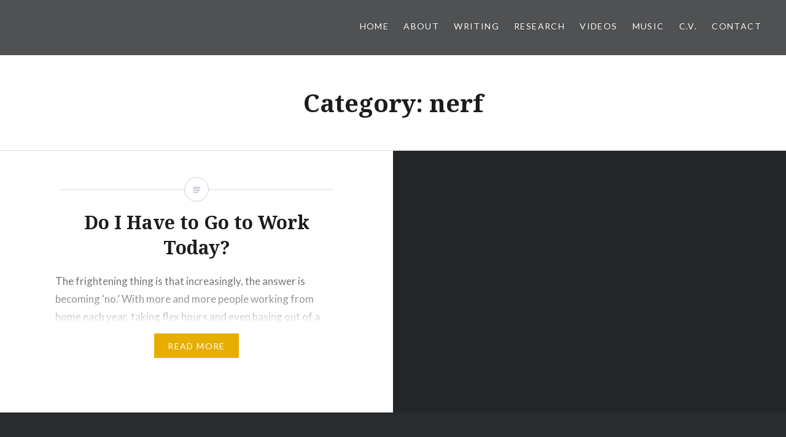

--- FILE ---
content_type: text/html; charset=UTF-8
request_url: https://shanesaunderson.com/category/nerf/
body_size: 12106
content:
<!DOCTYPE html>
<html dir="ltr" lang="en-US" prefix="og: https://ogp.me/ns#">
<head>
<meta charset="UTF-8">
<meta name="viewport" content="width=device-width, initial-scale=1">
<link rel="profile" href="http://gmpg.org/xfn/11">
<link rel="pingback" href="https://shanesaunderson.com/xmlrpc.php">

<title>nerf - Dr. Shane Saunderson</title>

		<!-- All in One SEO 4.9.3 - aioseo.com -->
	<meta name="robots" content="max-image-preview:large" />
	<link rel="canonical" href="https://shanesaunderson.com/category/nerf/" />
	<meta name="generator" content="All in One SEO (AIOSEO) 4.9.3" />
		<script type="application/ld+json" class="aioseo-schema">
			{"@context":"https:\/\/schema.org","@graph":[{"@type":"BreadcrumbList","@id":"https:\/\/shanesaunderson.com\/category\/nerf\/#breadcrumblist","itemListElement":[{"@type":"ListItem","@id":"https:\/\/shanesaunderson.com#listItem","position":1,"name":"Home","item":"https:\/\/shanesaunderson.com","nextItem":{"@type":"ListItem","@id":"https:\/\/shanesaunderson.com\/category\/nerf\/#listItem","name":"nerf"}},{"@type":"ListItem","@id":"https:\/\/shanesaunderson.com\/category\/nerf\/#listItem","position":2,"name":"nerf","previousItem":{"@type":"ListItem","@id":"https:\/\/shanesaunderson.com#listItem","name":"Home"}}]},{"@type":"CollectionPage","@id":"https:\/\/shanesaunderson.com\/category\/nerf\/#collectionpage","url":"https:\/\/shanesaunderson.com\/category\/nerf\/","name":"nerf - Dr. Shane Saunderson","inLanguage":"en-US","isPartOf":{"@id":"https:\/\/shanesaunderson.com\/#website"},"breadcrumb":{"@id":"https:\/\/shanesaunderson.com\/category\/nerf\/#breadcrumblist"}},{"@type":"Person","@id":"https:\/\/shanesaunderson.com\/#person","name":"shananigans","image":{"@type":"ImageObject","@id":"https:\/\/shanesaunderson.com\/category\/nerf\/#personImage","url":"https:\/\/secure.gravatar.com\/avatar\/a17bb606618da2ce8b3cd81edbafe595d8fc2835cf0ce511215f50d9a209fd0c?s=96&d=mm&r=g","width":96,"height":96,"caption":"shananigans"}},{"@type":"WebSite","@id":"https:\/\/shanesaunderson.com\/#website","url":"https:\/\/shanesaunderson.com\/","name":"Dr. Shane Saunderson","description":"A Chaotic Outpouring of the Mind of Dr. Shane P. Saunderson","inLanguage":"en-US","publisher":{"@id":"https:\/\/shanesaunderson.com\/#person"}}]}
		</script>
		<!-- All in One SEO -->

<link rel='dns-prefetch' href='//stats.wp.com' />
<link rel='dns-prefetch' href='//fonts.googleapis.com' />
<link rel='preconnect' href='//i0.wp.com' />
<link rel='preconnect' href='//c0.wp.com' />
<link rel="alternate" type="application/rss+xml" title="Dr. Shane Saunderson &raquo; Feed" href="https://shanesaunderson.com/feed/" />
<link rel="alternate" type="application/rss+xml" title="Dr. Shane Saunderson &raquo; Comments Feed" href="https://shanesaunderson.com/comments/feed/" />
<link rel="alternate" type="application/rss+xml" title="Dr. Shane Saunderson &raquo; nerf Category Feed" href="https://shanesaunderson.com/category/nerf/feed/" />
<style id='wp-img-auto-sizes-contain-inline-css' type='text/css'>
img:is([sizes=auto i],[sizes^="auto," i]){contain-intrinsic-size:3000px 1500px}
/*# sourceURL=wp-img-auto-sizes-contain-inline-css */
</style>

<style id='wp-emoji-styles-inline-css' type='text/css'>

	img.wp-smiley, img.emoji {
		display: inline !important;
		border: none !important;
		box-shadow: none !important;
		height: 1em !important;
		width: 1em !important;
		margin: 0 0.07em !important;
		vertical-align: -0.1em !important;
		background: none !important;
		padding: 0 !important;
	}
/*# sourceURL=wp-emoji-styles-inline-css */
</style>
<link rel='stylesheet' id='wp-block-library-css' href='https://c0.wp.com/c/6.9/wp-includes/css/dist/block-library/style.min.css' type='text/css' media='all' />
<style id='global-styles-inline-css' type='text/css'>
:root{--wp--preset--aspect-ratio--square: 1;--wp--preset--aspect-ratio--4-3: 4/3;--wp--preset--aspect-ratio--3-4: 3/4;--wp--preset--aspect-ratio--3-2: 3/2;--wp--preset--aspect-ratio--2-3: 2/3;--wp--preset--aspect-ratio--16-9: 16/9;--wp--preset--aspect-ratio--9-16: 9/16;--wp--preset--color--black: #000000;--wp--preset--color--cyan-bluish-gray: #abb8c3;--wp--preset--color--white: #ffffff;--wp--preset--color--pale-pink: #f78da7;--wp--preset--color--vivid-red: #cf2e2e;--wp--preset--color--luminous-vivid-orange: #ff6900;--wp--preset--color--luminous-vivid-amber: #fcb900;--wp--preset--color--light-green-cyan: #7bdcb5;--wp--preset--color--vivid-green-cyan: #00d084;--wp--preset--color--pale-cyan-blue: #8ed1fc;--wp--preset--color--vivid-cyan-blue: #0693e3;--wp--preset--color--vivid-purple: #9b51e0;--wp--preset--gradient--vivid-cyan-blue-to-vivid-purple: linear-gradient(135deg,rgb(6,147,227) 0%,rgb(155,81,224) 100%);--wp--preset--gradient--light-green-cyan-to-vivid-green-cyan: linear-gradient(135deg,rgb(122,220,180) 0%,rgb(0,208,130) 100%);--wp--preset--gradient--luminous-vivid-amber-to-luminous-vivid-orange: linear-gradient(135deg,rgb(252,185,0) 0%,rgb(255,105,0) 100%);--wp--preset--gradient--luminous-vivid-orange-to-vivid-red: linear-gradient(135deg,rgb(255,105,0) 0%,rgb(207,46,46) 100%);--wp--preset--gradient--very-light-gray-to-cyan-bluish-gray: linear-gradient(135deg,rgb(238,238,238) 0%,rgb(169,184,195) 100%);--wp--preset--gradient--cool-to-warm-spectrum: linear-gradient(135deg,rgb(74,234,220) 0%,rgb(151,120,209) 20%,rgb(207,42,186) 40%,rgb(238,44,130) 60%,rgb(251,105,98) 80%,rgb(254,248,76) 100%);--wp--preset--gradient--blush-light-purple: linear-gradient(135deg,rgb(255,206,236) 0%,rgb(152,150,240) 100%);--wp--preset--gradient--blush-bordeaux: linear-gradient(135deg,rgb(254,205,165) 0%,rgb(254,45,45) 50%,rgb(107,0,62) 100%);--wp--preset--gradient--luminous-dusk: linear-gradient(135deg,rgb(255,203,112) 0%,rgb(199,81,192) 50%,rgb(65,88,208) 100%);--wp--preset--gradient--pale-ocean: linear-gradient(135deg,rgb(255,245,203) 0%,rgb(182,227,212) 50%,rgb(51,167,181) 100%);--wp--preset--gradient--electric-grass: linear-gradient(135deg,rgb(202,248,128) 0%,rgb(113,206,126) 100%);--wp--preset--gradient--midnight: linear-gradient(135deg,rgb(2,3,129) 0%,rgb(40,116,252) 100%);--wp--preset--font-size--small: 13px;--wp--preset--font-size--medium: 20px;--wp--preset--font-size--large: 36px;--wp--preset--font-size--x-large: 42px;--wp--preset--spacing--20: 0.44rem;--wp--preset--spacing--30: 0.67rem;--wp--preset--spacing--40: 1rem;--wp--preset--spacing--50: 1.5rem;--wp--preset--spacing--60: 2.25rem;--wp--preset--spacing--70: 3.38rem;--wp--preset--spacing--80: 5.06rem;--wp--preset--shadow--natural: 6px 6px 9px rgba(0, 0, 0, 0.2);--wp--preset--shadow--deep: 12px 12px 50px rgba(0, 0, 0, 0.4);--wp--preset--shadow--sharp: 6px 6px 0px rgba(0, 0, 0, 0.2);--wp--preset--shadow--outlined: 6px 6px 0px -3px rgb(255, 255, 255), 6px 6px rgb(0, 0, 0);--wp--preset--shadow--crisp: 6px 6px 0px rgb(0, 0, 0);}:where(.is-layout-flex){gap: 0.5em;}:where(.is-layout-grid){gap: 0.5em;}body .is-layout-flex{display: flex;}.is-layout-flex{flex-wrap: wrap;align-items: center;}.is-layout-flex > :is(*, div){margin: 0;}body .is-layout-grid{display: grid;}.is-layout-grid > :is(*, div){margin: 0;}:where(.wp-block-columns.is-layout-flex){gap: 2em;}:where(.wp-block-columns.is-layout-grid){gap: 2em;}:where(.wp-block-post-template.is-layout-flex){gap: 1.25em;}:where(.wp-block-post-template.is-layout-grid){gap: 1.25em;}.has-black-color{color: var(--wp--preset--color--black) !important;}.has-cyan-bluish-gray-color{color: var(--wp--preset--color--cyan-bluish-gray) !important;}.has-white-color{color: var(--wp--preset--color--white) !important;}.has-pale-pink-color{color: var(--wp--preset--color--pale-pink) !important;}.has-vivid-red-color{color: var(--wp--preset--color--vivid-red) !important;}.has-luminous-vivid-orange-color{color: var(--wp--preset--color--luminous-vivid-orange) !important;}.has-luminous-vivid-amber-color{color: var(--wp--preset--color--luminous-vivid-amber) !important;}.has-light-green-cyan-color{color: var(--wp--preset--color--light-green-cyan) !important;}.has-vivid-green-cyan-color{color: var(--wp--preset--color--vivid-green-cyan) !important;}.has-pale-cyan-blue-color{color: var(--wp--preset--color--pale-cyan-blue) !important;}.has-vivid-cyan-blue-color{color: var(--wp--preset--color--vivid-cyan-blue) !important;}.has-vivid-purple-color{color: var(--wp--preset--color--vivid-purple) !important;}.has-black-background-color{background-color: var(--wp--preset--color--black) !important;}.has-cyan-bluish-gray-background-color{background-color: var(--wp--preset--color--cyan-bluish-gray) !important;}.has-white-background-color{background-color: var(--wp--preset--color--white) !important;}.has-pale-pink-background-color{background-color: var(--wp--preset--color--pale-pink) !important;}.has-vivid-red-background-color{background-color: var(--wp--preset--color--vivid-red) !important;}.has-luminous-vivid-orange-background-color{background-color: var(--wp--preset--color--luminous-vivid-orange) !important;}.has-luminous-vivid-amber-background-color{background-color: var(--wp--preset--color--luminous-vivid-amber) !important;}.has-light-green-cyan-background-color{background-color: var(--wp--preset--color--light-green-cyan) !important;}.has-vivid-green-cyan-background-color{background-color: var(--wp--preset--color--vivid-green-cyan) !important;}.has-pale-cyan-blue-background-color{background-color: var(--wp--preset--color--pale-cyan-blue) !important;}.has-vivid-cyan-blue-background-color{background-color: var(--wp--preset--color--vivid-cyan-blue) !important;}.has-vivid-purple-background-color{background-color: var(--wp--preset--color--vivid-purple) !important;}.has-black-border-color{border-color: var(--wp--preset--color--black) !important;}.has-cyan-bluish-gray-border-color{border-color: var(--wp--preset--color--cyan-bluish-gray) !important;}.has-white-border-color{border-color: var(--wp--preset--color--white) !important;}.has-pale-pink-border-color{border-color: var(--wp--preset--color--pale-pink) !important;}.has-vivid-red-border-color{border-color: var(--wp--preset--color--vivid-red) !important;}.has-luminous-vivid-orange-border-color{border-color: var(--wp--preset--color--luminous-vivid-orange) !important;}.has-luminous-vivid-amber-border-color{border-color: var(--wp--preset--color--luminous-vivid-amber) !important;}.has-light-green-cyan-border-color{border-color: var(--wp--preset--color--light-green-cyan) !important;}.has-vivid-green-cyan-border-color{border-color: var(--wp--preset--color--vivid-green-cyan) !important;}.has-pale-cyan-blue-border-color{border-color: var(--wp--preset--color--pale-cyan-blue) !important;}.has-vivid-cyan-blue-border-color{border-color: var(--wp--preset--color--vivid-cyan-blue) !important;}.has-vivid-purple-border-color{border-color: var(--wp--preset--color--vivid-purple) !important;}.has-vivid-cyan-blue-to-vivid-purple-gradient-background{background: var(--wp--preset--gradient--vivid-cyan-blue-to-vivid-purple) !important;}.has-light-green-cyan-to-vivid-green-cyan-gradient-background{background: var(--wp--preset--gradient--light-green-cyan-to-vivid-green-cyan) !important;}.has-luminous-vivid-amber-to-luminous-vivid-orange-gradient-background{background: var(--wp--preset--gradient--luminous-vivid-amber-to-luminous-vivid-orange) !important;}.has-luminous-vivid-orange-to-vivid-red-gradient-background{background: var(--wp--preset--gradient--luminous-vivid-orange-to-vivid-red) !important;}.has-very-light-gray-to-cyan-bluish-gray-gradient-background{background: var(--wp--preset--gradient--very-light-gray-to-cyan-bluish-gray) !important;}.has-cool-to-warm-spectrum-gradient-background{background: var(--wp--preset--gradient--cool-to-warm-spectrum) !important;}.has-blush-light-purple-gradient-background{background: var(--wp--preset--gradient--blush-light-purple) !important;}.has-blush-bordeaux-gradient-background{background: var(--wp--preset--gradient--blush-bordeaux) !important;}.has-luminous-dusk-gradient-background{background: var(--wp--preset--gradient--luminous-dusk) !important;}.has-pale-ocean-gradient-background{background: var(--wp--preset--gradient--pale-ocean) !important;}.has-electric-grass-gradient-background{background: var(--wp--preset--gradient--electric-grass) !important;}.has-midnight-gradient-background{background: var(--wp--preset--gradient--midnight) !important;}.has-small-font-size{font-size: var(--wp--preset--font-size--small) !important;}.has-medium-font-size{font-size: var(--wp--preset--font-size--medium) !important;}.has-large-font-size{font-size: var(--wp--preset--font-size--large) !important;}.has-x-large-font-size{font-size: var(--wp--preset--font-size--x-large) !important;}
/*# sourceURL=global-styles-inline-css */
</style>

<style id='classic-theme-styles-inline-css' type='text/css'>
/*! This file is auto-generated */
.wp-block-button__link{color:#fff;background-color:#32373c;border-radius:9999px;box-shadow:none;text-decoration:none;padding:calc(.667em + 2px) calc(1.333em + 2px);font-size:1.125em}.wp-block-file__button{background:#32373c;color:#fff;text-decoration:none}
/*# sourceURL=/wp-includes/css/classic-themes.min.css */
</style>
<link rel='stylesheet' id='schopufe-styles-css' href='https://shanesaunderson.com/wp-content/plugins/scholar-publications-fetcher/css/gs-styles.css?ver=1766000819' type='text/css' media='all' />
<link rel='stylesheet' id='genericons-css' href='https://c0.wp.com/p/jetpack/15.4/_inc/genericons/genericons/genericons.css' type='text/css' media='all' />
<link rel='stylesheet' id='dyad-fonts-css' href='https://fonts.googleapis.com/css?family=Lato%3A400%2C400italic%2C700%2C700italic%7CNoto+Serif%3A400%2C400italic%2C700%2C700italic&#038;subset=latin%2Clatin-ext' type='text/css' media='all' />
<link rel='stylesheet' id='dyad-style-css' href='https://shanesaunderson.com/wp-content/themes/dyad/style.css?ver=6.9' type='text/css' media='all' />
<script type="text/javascript" src="https://c0.wp.com/c/6.9/wp-includes/js/jquery/jquery.min.js" id="jquery-core-js"></script>
<script type="text/javascript" src="https://c0.wp.com/c/6.9/wp-includes/js/jquery/jquery-migrate.min.js" id="jquery-migrate-js"></script>
<link rel="https://api.w.org/" href="https://shanesaunderson.com/wp-json/" /><link rel="alternate" title="JSON" type="application/json" href="https://shanesaunderson.com/wp-json/wp/v2/categories/121" /><link rel="EditURI" type="application/rsd+xml" title="RSD" href="https://shanesaunderson.com/xmlrpc.php?rsd" />
<meta name="generator" content="WordPress 6.9" />
	<style>img#wpstats{display:none}</style>
		<style type="text/css">.recentcomments a{display:inline !important;padding:0 !important;margin:0 !important;}</style>		<style type="text/css">
					.site-title,
			.site-description {
				position: absolute;
				clip: rect(1px, 1px, 1px, 1px);
			}
				</style>
		<link rel="icon" href="https://i0.wp.com/shanesaunderson.com/wp-content/uploads/2021/04/cropped-logosmall.png?fit=32%2C32&#038;ssl=1" sizes="32x32" />
<link rel="icon" href="https://i0.wp.com/shanesaunderson.com/wp-content/uploads/2021/04/cropped-logosmall.png?fit=192%2C192&#038;ssl=1" sizes="192x192" />
<link rel="apple-touch-icon" href="https://i0.wp.com/shanesaunderson.com/wp-content/uploads/2021/04/cropped-logosmall.png?fit=180%2C180&#038;ssl=1" />
<meta name="msapplication-TileImage" content="https://i0.wp.com/shanesaunderson.com/wp-content/uploads/2021/04/cropped-logosmall.png?fit=270%2C270&#038;ssl=1" />
		<style type="text/css" id="wp-custom-css">
			.page-id-382 div#content {margin-top: -	140px; }
.page-id-382 @media only screen and (min-width: 768px) {
    div#content { margin-top: -50px; }		</style>
		</head>

<body class="archive category category-nerf category-121 wp-theme-dyad no-js fpt-template-dyad">
<div id="page" class="hfeed site">
	<a class="skip-link screen-reader-text" href="#content">Skip to content</a>

	<header id="masthead" class="site-header" role="banner">
		<div class="site-branding">
			<a href="https://shanesaunderson.com/" class="site-logo-link" rel="home" itemprop="url"></a>			<h1 class="site-title">
				<a href="https://shanesaunderson.com/" rel="home">
					Dr. Shane Saunderson				</a>
			</h1>
			<p class="site-description">A Chaotic Outpouring of the Mind of Dr. Shane P. Saunderson</p>
		</div><!-- .site-branding -->

		<nav id="site-navigation" class="main-navigation" role="navigation">
			<button class="menu-toggle" aria-controls="primary-menu" aria-expanded="false">Menu</button>
			<div class="primary-menu"><ul id="primary-menu" class="menu"><li id="menu-item-814" class="menu-item menu-item-type-post_type menu-item-object-page menu-item-814"><a href="https://shanesaunderson.com/home/">Home</a></li>
<li id="menu-item-813" class="menu-item menu-item-type-post_type menu-item-object-page menu-item-813"><a href="https://shanesaunderson.com/about/">About</a></li>
<li id="menu-item-356" class="menu-item menu-item-type-custom menu-item-object-custom menu-item-356"><a href="http://www.shanesaunderson.com/">Writing</a></li>
<li id="menu-item-811" class="menu-item menu-item-type-post_type menu-item-object-page menu-item-811"><a href="https://shanesaunderson.com/research/">Research</a></li>
<li id="menu-item-1063" class="menu-item menu-item-type-post_type menu-item-object-page menu-item-1063"><a href="https://shanesaunderson.com/videos/">Videos</a></li>
<li id="menu-item-810" class="menu-item menu-item-type-post_type menu-item-object-page menu-item-810"><a href="https://shanesaunderson.com/music/">Music</a></li>
<li id="menu-item-358" class="menu-item menu-item-type-custom menu-item-object-custom menu-item-358"><a href="mailto:me@shanesaunderson.com?subject=C.V.%20Request&#038;body=Tell%20me%20something%20about%20you%20I%20don&#039;t%20know!">C.V.</a></li>
<li id="menu-item-812" class="menu-item menu-item-type-post_type menu-item-object-page menu-item-812"><a href="https://shanesaunderson.com/contact/">Contact</a></li>
</ul></div>		</nav>

	</header><!-- #masthead -->

	<div class="site-inner">

		
		<div id="content" class="site-content">

	<main id="primary" class="content-area" role="main">

		<div id="posts" class="posts">

			
				<header class="page-header">
					<h1 class="page-title">Category: <span>nerf</span></h1>				</header><!-- .page-header -->


								
					

<article id="post-44" class="post-44 post type-post status-publish format-standard hentry category-ben-elton category-blind-faith category-central-office category-home-office category-http-schemas-google-com-blogger-2008-kindpost category-mobile category-nerf">

		<div class="entry-media" >
	</div>

	<div class="entry-inner">
		<div class="entry-inner-content">
			<header class="entry-header">
				<h2 class="entry-title"><a href="https://shanesaunderson.com/2012/01/20/do-i-have-to-go-to-work-today/" rel="bookmark">Do I Have to Go to Work Today?</a></h2>			</header><!-- .entry-header -->

			<div class="entry-content">
				<p>The frightening thing is that increasingly, the answer is becoming ‘no.’ With more and more people working from home each year, taking flex hours and even basing out of a home office… there may very soon be a day when the answer to this question is no. I recently read an article through CNN that&#8230; </p>
<div class="link-more"><a href="https://shanesaunderson.com/2012/01/20/do-i-have-to-go-to-work-today/">Read More</a></div>
			</div><!-- .entry-content -->
		</div><!-- .entry-inner-content -->
	</div><!-- .entry-inner -->

	<a class="cover-link" href="https://shanesaunderson.com/2012/01/20/do-i-have-to-go-to-work-today/"></a>

</article><!-- #post-## -->

				
				
			
		</div><!-- .posts -->

	</main><!-- #main -->



		</div><!-- #content -->

		<footer id="colophon" class="site-footer" role="contentinfo">
			
				<div class="widget-area widgets-four" role="complementary">
					<div class="grid-container">
						<aside id="search-2" class="widget widget_search"><form role="search" method="get" class="search-form" action="https://shanesaunderson.com/">
				<label>
					<span class="screen-reader-text">Search for:</span>
					<input type="search" class="search-field" placeholder="Search &hellip;" value="" name="s" />
				</label>
				<input type="submit" class="search-submit" value="Search" />
			</form></aside>
		<aside id="recent-posts-2" class="widget widget_recent_entries">
		<h3 class="widget-title">Recent Posts</h3>
		<ul>
											<li>
					<a href="https://shanesaunderson.com/2023/08/09/talking-to-yourself-deconstructing-chatbots-2/">Talking to Yourself: Deconstructing Chatbots</a>
									</li>
											<li>
					<a href="https://shanesaunderson.com/2023/05/29/intelligence-is-social/">Intelligence is Social</a>
									</li>
											<li>
					<a href="https://shanesaunderson.com/2023/03/20/the-end-of-big-tech/">The End of Big Tech</a>
									</li>
											<li>
					<a href="https://shanesaunderson.com/2022/04/27/the-solution-to-the-problem-is-the-cause-of-the-problem-is-the-solution-to-the/">The Solution to the Problem is the Cause of the Problem is the Solution to the…</a>
									</li>
											<li>
					<a href="https://shanesaunderson.com/2022/04/06/why-we-see-humanity-in-everyday-objects/">Why We See Humanity in Everyday Things</a>
									</li>
					</ul>

		</aside><aside id="recent-comments-2" class="widget widget_recent_comments"><h3 class="widget-title">Recent Comments</h3><ul id="recentcomments"><li class="recentcomments"><span class="comment-author-link"><a href="https://systechmsp.com/robots-can-be-companions-caregivers-collaborators-and-social-influencers/" class="url" rel="ugc external nofollow">Robots can be companions, caregivers, collaborators — and social influencers - Systech MSP</a></span> on <a href="https://shanesaunderson.com/2016/08/11/sexbots-and-terminators-exploring-gender-in-ai/#comment-107">Sexbots and Terminators: Exploring Gender in AI</a></li><li class="recentcomments"><span class="comment-author-link"><a href="https://www.robothusiast.com/robots-can-be-companions-caregivers-collaborators-and-social-influencers-2/" class="url" rel="ugc external nofollow">Robots can be companions, caregivers, collaborators — and social influencers - Robot Enthusiast</a></span> on <a href="https://shanesaunderson.com/2016/08/11/sexbots-and-terminators-exploring-gender-in-ai/#comment-106">Sexbots and Terminators: Exploring Gender in AI</a></li><li class="recentcomments"><span class="comment-author-link"><a href="https://thecowbotchannel.com/robots-can-be-companions-caregivers-collaborators-and-social-influencers" class="url" rel="ugc external nofollow">Robots can be companions, caregivers, collaborators — and social influencers - thecowbotchannel.com</a></span> on <a href="https://shanesaunderson.com/2016/08/11/sexbots-and-terminators-exploring-gender-in-ai/#comment-105">Sexbots and Terminators: Exploring Gender in AI</a></li><li class="recentcomments"><span class="comment-author-link"><a href="https://newsweb.io/2021/11/25/robots-can-be-companions-caregivers-collaborators-and-social-influencers/" class="url" rel="ugc external nofollow">Robots can be companions, caregivers, collaborators—and social influencers &#8211; NewsWeb</a></span> on <a href="https://shanesaunderson.com/2016/08/11/sexbots-and-terminators-exploring-gender-in-ai/#comment-104">Sexbots and Terminators: Exploring Gender in AI</a></li><li class="recentcomments"><span class="comment-author-link"><a href="https://influencermarketingbiz.com/2021/11/24/robots-can-be-companions-caregivers-collaborators-and-social-influencers-tech-xplore/" class="url" rel="ugc external nofollow">Robots can be companions, caregivers, collaborators—and social influencers – Tech Xplore - Influencer Marketing News</a></span> on <a href="https://shanesaunderson.com/2016/08/11/sexbots-and-terminators-exploring-gender-in-ai/#comment-103">Sexbots and Terminators: Exploring Gender in AI</a></li></ul></aside><aside id="archives-2" class="widget widget_archive"><h3 class="widget-title">Archives</h3>		<label class="screen-reader-text" for="archives-dropdown-2">Archives</label>
		<select id="archives-dropdown-2" name="archive-dropdown">
			
			<option value="">Select Month</option>
				<option value='https://shanesaunderson.com/2023/08/'> August 2023 </option>
	<option value='https://shanesaunderson.com/2023/05/'> May 2023 </option>
	<option value='https://shanesaunderson.com/2023/03/'> March 2023 </option>
	<option value='https://shanesaunderson.com/2022/04/'> April 2022 </option>
	<option value='https://shanesaunderson.com/2022/03/'> March 2022 </option>
	<option value='https://shanesaunderson.com/2022/02/'> February 2022 </option>
	<option value='https://shanesaunderson.com/2021/12/'> December 2021 </option>
	<option value='https://shanesaunderson.com/2021/11/'> November 2021 </option>
	<option value='https://shanesaunderson.com/2020/06/'> June 2020 </option>
	<option value='https://shanesaunderson.com/2020/03/'> March 2020 </option>
	<option value='https://shanesaunderson.com/2020/02/'> February 2020 </option>
	<option value='https://shanesaunderson.com/2020/01/'> January 2020 </option>
	<option value='https://shanesaunderson.com/2019/11/'> November 2019 </option>
	<option value='https://shanesaunderson.com/2018/08/'> August 2018 </option>
	<option value='https://shanesaunderson.com/2018/04/'> April 2018 </option>
	<option value='https://shanesaunderson.com/2018/03/'> March 2018 </option>
	<option value='https://shanesaunderson.com/2018/01/'> January 2018 </option>
	<option value='https://shanesaunderson.com/2017/07/'> July 2017 </option>
	<option value='https://shanesaunderson.com/2017/06/'> June 2017 </option>
	<option value='https://shanesaunderson.com/2017/05/'> May 2017 </option>
	<option value='https://shanesaunderson.com/2017/02/'> February 2017 </option>
	<option value='https://shanesaunderson.com/2017/01/'> January 2017 </option>
	<option value='https://shanesaunderson.com/2016/12/'> December 2016 </option>
	<option value='https://shanesaunderson.com/2016/11/'> November 2016 </option>
	<option value='https://shanesaunderson.com/2016/10/'> October 2016 </option>
	<option value='https://shanesaunderson.com/2016/09/'> September 2016 </option>
	<option value='https://shanesaunderson.com/2016/08/'> August 2016 </option>
	<option value='https://shanesaunderson.com/2016/07/'> July 2016 </option>
	<option value='https://shanesaunderson.com/2016/06/'> June 2016 </option>
	<option value='https://shanesaunderson.com/2016/05/'> May 2016 </option>
	<option value='https://shanesaunderson.com/2016/04/'> April 2016 </option>
	<option value='https://shanesaunderson.com/2016/03/'> March 2016 </option>
	<option value='https://shanesaunderson.com/2015/08/'> August 2015 </option>
	<option value='https://shanesaunderson.com/2015/06/'> June 2015 </option>
	<option value='https://shanesaunderson.com/2014/11/'> November 2014 </option>
	<option value='https://shanesaunderson.com/2014/10/'> October 2014 </option>
	<option value='https://shanesaunderson.com/2014/06/'> June 2014 </option>
	<option value='https://shanesaunderson.com/2014/04/'> April 2014 </option>
	<option value='https://shanesaunderson.com/2013/11/'> November 2013 </option>
	<option value='https://shanesaunderson.com/2013/10/'> October 2013 </option>
	<option value='https://shanesaunderson.com/2013/09/'> September 2013 </option>
	<option value='https://shanesaunderson.com/2013/08/'> August 2013 </option>
	<option value='https://shanesaunderson.com/2013/07/'> July 2013 </option>
	<option value='https://shanesaunderson.com/2013/06/'> June 2013 </option>
	<option value='https://shanesaunderson.com/2013/05/'> May 2013 </option>
	<option value='https://shanesaunderson.com/2013/04/'> April 2013 </option>
	<option value='https://shanesaunderson.com/2013/03/'> March 2013 </option>
	<option value='https://shanesaunderson.com/2013/02/'> February 2013 </option>
	<option value='https://shanesaunderson.com/2013/01/'> January 2013 </option>
	<option value='https://shanesaunderson.com/2012/11/'> November 2012 </option>
	<option value='https://shanesaunderson.com/2012/10/'> October 2012 </option>
	<option value='https://shanesaunderson.com/2012/09/'> September 2012 </option>
	<option value='https://shanesaunderson.com/2012/07/'> July 2012 </option>
	<option value='https://shanesaunderson.com/2012/05/'> May 2012 </option>
	<option value='https://shanesaunderson.com/2012/03/'> March 2012 </option>
	<option value='https://shanesaunderson.com/2012/02/'> February 2012 </option>
	<option value='https://shanesaunderson.com/2012/01/'> January 2012 </option>

		</select>

			<script type="text/javascript">
/* <![CDATA[ */

( ( dropdownId ) => {
	const dropdown = document.getElementById( dropdownId );
	function onSelectChange() {
		setTimeout( () => {
			if ( 'escape' === dropdown.dataset.lastkey ) {
				return;
			}
			if ( dropdown.value ) {
				document.location.href = dropdown.value;
			}
		}, 250 );
	}
	function onKeyUp( event ) {
		if ( 'Escape' === event.key ) {
			dropdown.dataset.lastkey = 'escape';
		} else {
			delete dropdown.dataset.lastkey;
		}
	}
	function onClick() {
		delete dropdown.dataset.lastkey;
	}
	dropdown.addEventListener( 'keyup', onKeyUp );
	dropdown.addEventListener( 'click', onClick );
	dropdown.addEventListener( 'change', onSelectChange );
})( "archives-dropdown-2" );

//# sourceURL=WP_Widget_Archives%3A%3Awidget
/* ]]> */
</script>
</aside><aside id="categories-2" class="widget widget_categories"><h3 class="widget-title">Categories</h3><form action="https://shanesaunderson.com" method="get"><label class="screen-reader-text" for="cat">Categories</label><select  name='cat' id='cat' class='postform'>
	<option value='-1'>Select Category</option>
	<option class="level-0" value="2">3 questions</option>
	<option class="level-0" value="3">3D Printing</option>
	<option class="level-0" value="4">Acquisitions</option>
	<option class="level-0" value="5">Adaptation</option>
	<option class="level-0" value="6">Adventure</option>
	<option class="level-0" value="294">Anthropomorphism</option>
	<option class="level-0" value="7">Artificial Intelligence</option>
	<option class="level-0" value="8">attrition</option>
	<option class="level-0" value="9">Authority</option>
	<option class="level-0" value="10">auto industry</option>
	<option class="level-0" value="12">Balance</option>
	<option class="level-0" value="13">Bankruptcy</option>
	<option class="level-0" value="15">Ben Elton</option>
	<option class="level-0" value="16">Big Data</option>
	<option class="level-0" value="17">Biobots</option>
	<option class="level-0" value="18">Biological Robotics</option>
	<option class="level-0" value="19">black market care</option>
	<option class="level-0" value="20">Blind Faith</option>
	<option class="level-0" value="21">Body Modification</option>
	<option class="level-0" value="22">Brain</option>
	<option class="level-0" value="24">Business terms</option>
	<option class="level-0" value="26">central office</option>
	<option class="level-0" value="27">challenge</option>
	<option class="level-0" value="28">challenge factory</option>
	<option class="level-0" value="29">Charisma</option>
	<option class="level-0" value="30">Chatbots</option>
	<option class="level-0" value="299">Climate Change</option>
	<option class="level-0" value="31">Cognitive Computing</option>
	<option class="level-0" value="32">Complexity</option>
	<option class="level-0" value="33">Connected</option>
	<option class="level-0" value="34">Consulting</option>
	<option class="level-0" value="35">contract work</option>
	<option class="level-0" value="37">Corporate Personhood</option>
	<option class="level-0" value="38">Corporations</option>
	<option class="level-0" value="39">Creativity</option>
	<option class="level-0" value="40">Culture</option>
	<option class="level-0" value="41">Cyborg</option>
	<option class="level-0" value="42">Dan Gilbert</option>
	<option class="level-0" value="43">dating</option>
	<option class="level-0" value="44">Death</option>
	<option class="level-0" value="45">Deepfakes</option>
	<option class="level-0" value="46">Design Thinking</option>
	<option class="level-0" value="49">Disconnected</option>
	<option class="level-0" value="50">dreams</option>
	<option class="level-0" value="51">drinking game</option>
	<option class="level-0" value="52">Drugs</option>
	<option class="level-0" value="53">eCommerce</option>
	<option class="level-0" value="54">Edison</option>
	<option class="level-0" value="56">Embeddables</option>
	<option class="level-0" value="57">Empathy</option>
	<option class="level-0" value="58">Entrepreneurs</option>
	<option class="level-0" value="59">Ethics</option>
	<option class="level-0" value="60">Evolution</option>
	<option class="level-0" value="61">Experience Design</option>
	<option class="level-0" value="62">Expertise</option>
	<option class="level-0" value="63">Extrovert</option>
	<option class="level-0" value="64">Failure</option>
	<option class="level-0" value="66">Food</option>
	<option class="level-0" value="67">foresight</option>
	<option class="level-0" value="68">Friends</option>
	<option class="level-0" value="69">future</option>
	<option class="level-0" value="70">Gardener</option>
	<option class="level-0" value="71">Gender</option>
	<option class="level-0" value="73">Globalization</option>
	<option class="level-0" value="75">Grindhouse Wetware</option>
	<option class="level-0" value="76">Happiness</option>
	<option class="level-0" value="77">Health</option>
	<option class="level-0" value="78">health democratization</option>
	<option class="level-0" value="79">Healthcare</option>
	<option class="level-0" value="80">home office</option>
	<option class="level-0" value="81">Hospitality</option>
	<option class="level-0" value="82">Hotel</option>
	<option class="level-0" value="83">http://schemas.google.com/blogger/2008/kind#post</option>
	<option class="level-0" value="85">hypochondria</option>
	<option class="level-0" value="86">IBM</option>
	<option class="level-0" value="88">Innovation</option>
	<option class="level-0" value="89">Innovation Management</option>
	<option class="level-0" value="90">Inspiration</option>
	<option class="level-0" value="91">Intelligence</option>
	<option class="level-0" value="92">Internet</option>
	<option class="level-0" value="93">Introvert</option>
	<option class="level-0" value="94">IoT</option>
	<option class="level-0" value="95">IPO</option>
	<option class="level-0" value="96">Jail</option>
	<option class="level-0" value="98">Launch</option>
	<option class="level-0" value="99">Leadership</option>
	<option class="level-0" value="100">LinkedIn</option>
	<option class="level-0" value="102">Love</option>
	<option class="level-0" value="103">Maker</option>
	<option class="level-0" value="104">Management</option>
	<option class="level-0" value="296">Manufacturing</option>
	<option class="level-0" value="105">Medical</option>
	<option class="level-0" value="106">medical celebrity</option>
	<option class="level-0" value="107">Medical Device</option>
	<option class="level-0" value="108">Medicine</option>
	<option class="level-0" value="110">Mergers</option>
	<option class="level-0" value="111">Millennials</option>
	<option class="level-0" value="112">Mind</option>
	<option class="level-0" value="113">mobile</option>
	<option class="level-0" value="114">Modularity</option>
	<option class="level-0" value="115">motivation</option>
	<option class="level-0" value="116">mp3</option>
	<option class="level-0" value="117">Multiple Intelligences</option>
	<option class="level-0" value="118">Muse</option>
	<option class="level-0" value="119">Music</option>
	<option class="level-0" value="120">Nerds</option>
	<option class="level-0" value="121" selected="selected">nerf</option>
	<option class="level-0" value="123">networking</option>
	<option class="level-0" value="125">Online</option>
	<option class="level-0" value="126">Organization</option>
	<option class="level-0" value="127">Organs</option>
	<option class="level-0" value="128">Parenting</option>
	<option class="level-0" value="129">Passion</option>
	<option class="level-0" value="130">patient centricity</option>
	<option class="level-0" value="131">Patient empowerment</option>
	<option class="level-0" value="132">Personal Computers</option>
	<option class="level-0" value="133">Personal Health</option>
	<option class="level-0" value="134">Philosophy</option>
	<option class="level-0" value="136">Process Improvement</option>
	<option class="level-0" value="137">Products</option>
	<option class="level-0" value="138">Prosthetics</option>
	<option class="level-0" value="288">Psychedelics</option>
	<option class="level-0" value="289">Psychology</option>
	<option class="level-0" value="139">Rape</option>
	<option class="level-0" value="140">recession</option>
	<option class="level-0" value="141">Recording Industry</option>
	<option class="level-0" value="142">reflection</option>
	<option class="level-0" value="290">Research</option>
	<option class="level-0" value="143">Reset</option>
	<option class="level-0" value="144">resilience</option>
	<option class="level-0" value="145">Responsibility</option>
	<option class="level-0" value="146">Resumes</option>
	<option class="level-0" value="147">Retail</option>
	<option class="level-0" value="148">Robot</option>
	<option class="level-0" value="149">Robotics</option>
	<option class="level-0" value="150">SaaS</option>
	<option class="level-0" value="151">scanning</option>
	<option class="level-0" value="153">Security</option>
	<option class="level-0" value="154">Sensing</option>
	<option class="level-0" value="155">Sex</option>
	<option class="level-0" value="156">Shawn Achor</option>
	<option class="level-0" value="157">Shopping</option>
	<option class="level-0" value="158">Simon Sinek</option>
	<option class="level-0" value="159">Simplicity</option>
	<option class="level-0" value="161">Smart Device</option>
	<option class="level-0" value="162">Social Media</option>
	<option class="level-0" value="163">Sociopaths</option>
	<option class="level-0" value="164">Solvency</option>
	<option class="level-0" value="165">Start-up</option>
	<option class="level-0" value="166">Strategy</option>
	<option class="level-0" value="167">Style</option>
	<option class="level-0" value="168">Success</option>
	<option class="level-0" value="169">synergy</option>
	<option class="level-0" value="170">Team</option>
	<option class="level-0" value="171">technology</option>
	<option class="level-0" value="172">The Ladders</option>
	<option class="level-0" value="173">Timing</option>
	<option class="level-0" value="174">Travel</option>
	<option class="level-0" value="175">Ubicomp</option>
	<option class="level-0" value="1">Uncategorized</option>
	<option class="level-0" value="177">Versioning</option>
	<option class="level-0" value="178">Weaponry</option>
	<option class="level-0" value="179">Wearables</option>
	<option class="level-0" value="181">WhoPlusYou</option>
	<option class="level-0" value="182">Wicked Problems</option>
	<option class="level-0" value="183">Work</option>
</select>
</form><script type="text/javascript">
/* <![CDATA[ */

( ( dropdownId ) => {
	const dropdown = document.getElementById( dropdownId );
	function onSelectChange() {
		setTimeout( () => {
			if ( 'escape' === dropdown.dataset.lastkey ) {
				return;
			}
			if ( dropdown.value && parseInt( dropdown.value ) > 0 && dropdown instanceof HTMLSelectElement ) {
				dropdown.parentElement.submit();
			}
		}, 250 );
	}
	function onKeyUp( event ) {
		if ( 'Escape' === event.key ) {
			dropdown.dataset.lastkey = 'escape';
		} else {
			delete dropdown.dataset.lastkey;
		}
	}
	function onClick() {
		delete dropdown.dataset.lastkey;
	}
	dropdown.addEventListener( 'keyup', onKeyUp );
	dropdown.addEventListener( 'click', onClick );
	dropdown.addEventListener( 'change', onSelectChange );
})( "cat" );

//# sourceURL=WP_Widget_Categories%3A%3Awidget
/* ]]> */
</script>
</aside><aside id="meta-2" class="widget widget_meta"><h3 class="widget-title">Meta</h3>
		<ul>
						<li><a href="https://shanesaunderson.com/wp-login.php">Log in</a></li>
			<li><a href="https://shanesaunderson.com/feed/">Entries feed</a></li>
			<li><a href="https://shanesaunderson.com/comments/feed/">Comments feed</a></li>

			<li><a href="https://wordpress.org/">WordPress.org</a></li>
		</ul>

		</aside>					</div><!-- .grid-container -->
				</div><!-- #secondary -->

			
			<div class="footer-bottom-info ">
				
				<div class="site-info">
					<a href="http://wordpress.org/">Proudly powered by WordPress</a>
					<span class="sep"> | </span>
					Theme: Dyad by <a href="http://wordpress.com/themes/dyad/" rel="designer">WordPress.com</a>.				</div><!-- .site-info -->
			</div><!-- .footer-bottom-info -->

		</footer><!-- #colophon -->

	</div><!-- .site-inner -->
</div><!-- #page -->

<script type="speculationrules">
{"prefetch":[{"source":"document","where":{"and":[{"href_matches":"/*"},{"not":{"href_matches":["/wp-*.php","/wp-admin/*","/wp-content/uploads/*","/wp-content/*","/wp-content/plugins/*","/wp-content/themes/dyad/*","/*\\?(.+)"]}},{"not":{"selector_matches":"a[rel~=\"nofollow\"]"}},{"not":{"selector_matches":".no-prefetch, .no-prefetch a"}}]},"eagerness":"conservative"}]}
</script>
<script type="text/javascript" src="https://c0.wp.com/c/6.9/wp-includes/js/imagesloaded.min.js" id="imagesloaded-js"></script>
<script type="text/javascript" src="https://shanesaunderson.com/wp-content/themes/dyad/js/navigation.js?ver=20120206" id="dyad-navigation-js"></script>
<script type="text/javascript" src="https://shanesaunderson.com/wp-content/themes/dyad/js/skip-link-focus-fix.js?ver=20130115" id="dyad-skip-link-focus-fix-js"></script>
<script type="text/javascript" src="https://c0.wp.com/c/6.9/wp-includes/js/masonry.min.js" id="masonry-js"></script>
<script type="text/javascript" src="https://shanesaunderson.com/wp-content/themes/dyad/js/global.js?ver=20151204" id="dyad-global-js"></script>
<script type="text/javascript" id="jetpack-stats-js-before">
/* <![CDATA[ */
_stq = window._stq || [];
_stq.push([ "view", {"v":"ext","blog":"192088415","post":"0","tz":"-5","srv":"shanesaunderson.com","arch_cat":"nerf","arch_results":"1","j":"1:15.4"} ]);
_stq.push([ "clickTrackerInit", "192088415", "0" ]);
//# sourceURL=jetpack-stats-js-before
/* ]]> */
</script>
<script type="text/javascript" src="https://stats.wp.com/e-202603.js" id="jetpack-stats-js" defer="defer" data-wp-strategy="defer"></script>
<script id="wp-emoji-settings" type="application/json">
{"baseUrl":"https://s.w.org/images/core/emoji/17.0.2/72x72/","ext":".png","svgUrl":"https://s.w.org/images/core/emoji/17.0.2/svg/","svgExt":".svg","source":{"concatemoji":"https://shanesaunderson.com/wp-includes/js/wp-emoji-release.min.js?ver=6.9"}}
</script>
<script type="module">
/* <![CDATA[ */
/*! This file is auto-generated */
const a=JSON.parse(document.getElementById("wp-emoji-settings").textContent),o=(window._wpemojiSettings=a,"wpEmojiSettingsSupports"),s=["flag","emoji"];function i(e){try{var t={supportTests:e,timestamp:(new Date).valueOf()};sessionStorage.setItem(o,JSON.stringify(t))}catch(e){}}function c(e,t,n){e.clearRect(0,0,e.canvas.width,e.canvas.height),e.fillText(t,0,0);t=new Uint32Array(e.getImageData(0,0,e.canvas.width,e.canvas.height).data);e.clearRect(0,0,e.canvas.width,e.canvas.height),e.fillText(n,0,0);const a=new Uint32Array(e.getImageData(0,0,e.canvas.width,e.canvas.height).data);return t.every((e,t)=>e===a[t])}function p(e,t){e.clearRect(0,0,e.canvas.width,e.canvas.height),e.fillText(t,0,0);var n=e.getImageData(16,16,1,1);for(let e=0;e<n.data.length;e++)if(0!==n.data[e])return!1;return!0}function u(e,t,n,a){switch(t){case"flag":return n(e,"\ud83c\udff3\ufe0f\u200d\u26a7\ufe0f","\ud83c\udff3\ufe0f\u200b\u26a7\ufe0f")?!1:!n(e,"\ud83c\udde8\ud83c\uddf6","\ud83c\udde8\u200b\ud83c\uddf6")&&!n(e,"\ud83c\udff4\udb40\udc67\udb40\udc62\udb40\udc65\udb40\udc6e\udb40\udc67\udb40\udc7f","\ud83c\udff4\u200b\udb40\udc67\u200b\udb40\udc62\u200b\udb40\udc65\u200b\udb40\udc6e\u200b\udb40\udc67\u200b\udb40\udc7f");case"emoji":return!a(e,"\ud83e\u1fac8")}return!1}function f(e,t,n,a){let r;const o=(r="undefined"!=typeof WorkerGlobalScope&&self instanceof WorkerGlobalScope?new OffscreenCanvas(300,150):document.createElement("canvas")).getContext("2d",{willReadFrequently:!0}),s=(o.textBaseline="top",o.font="600 32px Arial",{});return e.forEach(e=>{s[e]=t(o,e,n,a)}),s}function r(e){var t=document.createElement("script");t.src=e,t.defer=!0,document.head.appendChild(t)}a.supports={everything:!0,everythingExceptFlag:!0},new Promise(t=>{let n=function(){try{var e=JSON.parse(sessionStorage.getItem(o));if("object"==typeof e&&"number"==typeof e.timestamp&&(new Date).valueOf()<e.timestamp+604800&&"object"==typeof e.supportTests)return e.supportTests}catch(e){}return null}();if(!n){if("undefined"!=typeof Worker&&"undefined"!=typeof OffscreenCanvas&&"undefined"!=typeof URL&&URL.createObjectURL&&"undefined"!=typeof Blob)try{var e="postMessage("+f.toString()+"("+[JSON.stringify(s),u.toString(),c.toString(),p.toString()].join(",")+"));",a=new Blob([e],{type:"text/javascript"});const r=new Worker(URL.createObjectURL(a),{name:"wpTestEmojiSupports"});return void(r.onmessage=e=>{i(n=e.data),r.terminate(),t(n)})}catch(e){}i(n=f(s,u,c,p))}t(n)}).then(e=>{for(const n in e)a.supports[n]=e[n],a.supports.everything=a.supports.everything&&a.supports[n],"flag"!==n&&(a.supports.everythingExceptFlag=a.supports.everythingExceptFlag&&a.supports[n]);var t;a.supports.everythingExceptFlag=a.supports.everythingExceptFlag&&!a.supports.flag,a.supports.everything||((t=a.source||{}).concatemoji?r(t.concatemoji):t.wpemoji&&t.twemoji&&(r(t.twemoji),r(t.wpemoji)))});
//# sourceURL=https://shanesaunderson.com/wp-includes/js/wp-emoji-loader.min.js
/* ]]> */
</script>

</body>
</html>


<!-- Page cached by LiteSpeed Cache 7.7 on 2026-01-16 22:41:54 -->